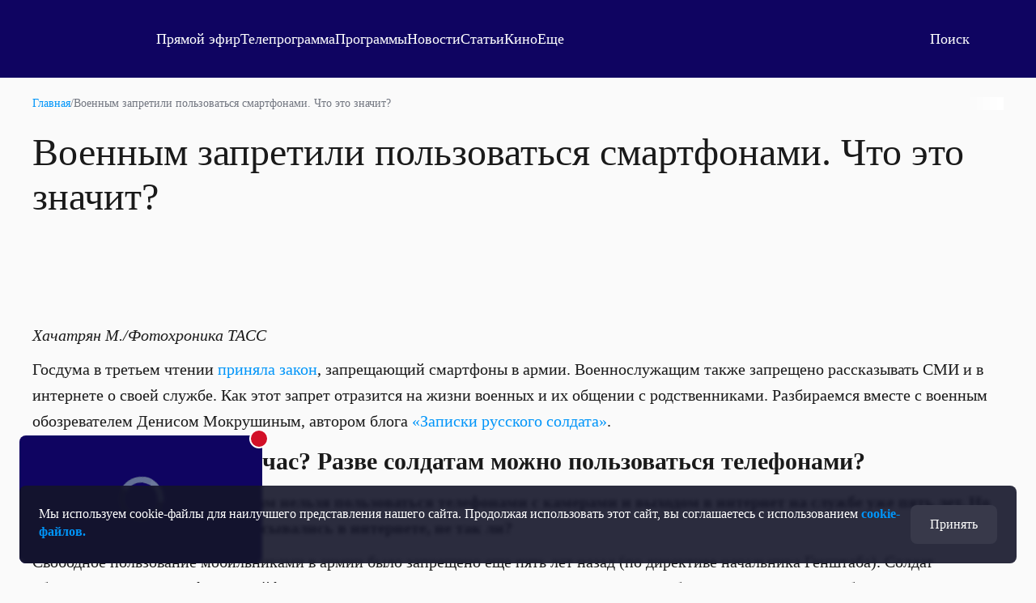

--- FILE ---
content_type: text/html; charset=utf-8
request_url: https://otr.webcaster.pro/schedule?uid=12&type_id=&s=7eb96ea008fb64b1315eea4fe4606140&width=100%25&height=100%25&muted=true
body_size: 952
content:
<!DOCTYPE html>
<html lang="ru">
	<head>
		<meta charset="utf-8" />
		<link href="/assets/schedule-ca36d338441c8c4e19a46bbbdb3990c2.css" media="screen" rel="stylesheet" type="text/css" />
		<script src="/assets/schedule-e06abd7125aed74fcf17b59b7878f8d0.js" type="text/javascript"></script>
	</head>
	<body style="margin:0px;overflow: hidden">
		<script src="https://bl.webcaster.pro/assets.js?type=embed&cid=otr" type="text/javascript"></script><span class="webcaster-player" data-autostart="true" data-autostart_with_sound="false" data-cid="otr" data-client_id="5" data-config="config=https://bl.webcaster.pro/feed/start/free_228ff7efa5dd2953913318398ca59d44/5_1585122629/18403f65a0a6d04c2a8c8e767ba854e7/1768667406?sr%3D65%26icons%3D0%26type_id%3D%26seek%3D1768620600" data-height="100%" data-iframe_height="100%" data-iframe_width="100%" data-seeking="true" data-show-pay-window="false" data-tns_heartbeat="true" data-width="100%" href="https://www.webcaster.pro/webcaster_player" id="webcaster_player_e34373">Идет загрузка видео...</span>
		<div class="schedule" style='display:none;'>
			<div data-start="1768600800" data-finish="1768604400" class="program ">
				
			</div>
			<div data-start="1768604400" data-finish="1768608000" class="program ">
				
			</div>
			<div data-start="1768608000" data-finish="1768611600" class="program ">
				
			</div>
			<div data-start="1768611600" data-finish="1768615200" class="program ">
				
			</div>
			<div data-start="1768615200" data-finish="1768618800" class="program ">
				
			</div>
			<div data-start="1768618800" data-finish="1768622400" class="program ">
				
			</div>
			<div data-start="1768622400" data-finish="1768626000" class="program ">
				
			</div>
			<div data-start="1768626000" data-finish="1768629600" class="program ">
				
			</div>
			<div data-start="1768629600" data-finish="1768633200" class="program ">
				
			</div>
			<div data-start="1768633200" data-finish="1768636800" class="program ">
				
			</div>
			<div data-start="1768636800" data-finish="1768640400" class="program ">
				
			</div>
			<div data-start="1768640400" data-finish="1768644000" class="program ">
				
			</div>
			<div data-start="1768644000" data-finish="1768647600" class="program ">
				
			</div>
			<div data-start="1768647600" data-finish="1768651200" class="program ">
				
			</div>
			<div data-start="1768651200" data-finish="1768654800" class="program ">
				
			</div>
			<div data-start="1768654800" data-finish="1768658400" class="program ">
				
			</div>
			<div data-start="1768658400" data-finish="1768662000" class="program ">
				
			</div>
			<div data-start="1768662000" data-finish="1768665600" class="program ">
				
			</div>
			<div data-start="1768665600" data-finish="1768669200" class="program ">
				
			</div>
			<div data-start="1768669200" data-finish="1768672800" class="program ">
				
			</div>
			<div data-start="1768672800" data-finish="1768676400" class="program ">
				
			</div>
			<div data-start="1768676400" data-finish="1768680000" class="program ">
				
			</div>
			<div data-start="1768680000" data-finish="1768683600" class="program ">
				
			</div>
			<div data-start="1768683600" data-finish="1768687200" class="program ">
				
			</div>
			<div data-start="1768687200" data-finish="1768690800" class="program ">
				
			</div>
			<div data-start="1768690800" data-finish="1768694400" class="program ">
				
			</div>
			<div data-start="1768694400" data-finish="1768698000" class="program ">
				
			</div>
		</div>
	</body>
</html>


--- FILE ---
content_type: text/html
request_url: https://tns-counter.ru/nc01a**R%3Eundefined*otr_tv/ru/UTF-8/tmsec=otr_tv/620397124***
body_size: 13
content:
5EF4710B696B104DG1768624205:5EF4710B696B104DG1768624205

--- FILE ---
content_type: text/xml
request_url: https://bl.webcaster.pro/media/start/free_228ff7efa5dd2953913318398ca59d44/5_1585122629/18403f65a0a6d04c2a8c8e767ba854e7/1768667406?sr=65&icons=0&type_id=&seek=1768620600&uid=ZICU6R9L-44TK-DZ49-XVJC-I1F4QD4327I4&ref=https%3A%2F%2Fotr-online.ru%2Fblogs%2Fblog-internet-redakcii-otr%2Fvoennym-zapretili-polzovatsya-smartfonami-chto-eto-znachit-580.html&locale=en
body_size: 1436
content:
<?xml version="1.0" encoding="UTF-8"?>
<redirect>
<ticket>free_228ff7efa5dd2953913318398ca59d44</ticket>
<unixtime>1768624210</unixtime>
<event id="34373" start="1768620600" finish="1768626300" current="1768624210" live="1" type="live" translation="1">5_1585122629</event>
<event_name><![CDATA[Прямая трансляция]]></event_name>
<image><![CDATA[https://thumbs.webcaster.pro/rec-2-3.webcaster.pro/fc/sdk/thumbnails/events/34373/156262915.jpg]]></image>
<stat><time>60</time><url><![CDATA[https://bl.webcaster.pro/?user_id=ZICU6R9L-44TK-DZ49-XVJC-I1F4QD4327I4]]></url></stat>
<help_url><![CDATA[http://www.otr-online.ru/o-telekanale/reshenie-problem-s/]]></help_url>
<event_recommendations><![CDATA[https://otr.webcaster.pro/events/34373/recommendations.xml]]></event_recommendations>
<channel_id>133</channel_id><extra_events>
</extra_events>
<live_thumbs>
<thumb><title>Основная трансляция</title><url><![CDATA[https://bl.webcaster.pro/channels/133/main_thumbnail/big.jpg]]></url></thumb></live_thumbs>
<iphone>
<track bitrate="auto" track="auto" title="Main"><![CDATA[https://bl.webcaster.pro/media/start/free_228ff7efa5dd2953913318398ca59d44/5_1585122629/18403f65a0a6d04c2a8c8e767ba854e7/1768667406.m3u8?sr=65&seek=1768620600&uid=ZICU6R9L-44TK-DZ49-XVJC-I1F4QD4327I4&ref=https%3A%2F%2Fotr-online.ru%2Fblogs%2Fblog-internet-redakcii-otr%2Fvoennym-zapretili-polzovatsya-smartfonami-chto-eto-znachit-580.html&]]></track>
</iphone>
<ad>
<ga_id></ga_id><ad_play_limit></ad_play_limit><try_playback_ad>false</try_playback_ad><enable_fullscreen>0</enable_fullscreen><adblock_link><![CDATA[]]></adblock_link><adblock_class><![CDATA[]]></adblock_class><adblock_stat_url><![CDATA[]]></adblock_stat_url></ad>
<quote_types>
<quote_type>
<id>93</id>
<type_moment>Сюжет</type_moment>
<name>Сюжет</name>
<image_url><![CDATA[//webcaster.pro/images/moments/star.png]]></image_url>
<icon><![CDATA[//webcaster.pro/images/moments/summary.svg]]></icon>
<image_url_disabled><![CDATA[]]></image_url_disabled>
<icon_disabled><![CDATA[]]></icon_disabled>
<color>#FFFFFF</color>
<show>0</show>
<priority>0</priority>
<visible>1</visible>
<for_partner>0</for_partner>
</quote_type>
</quote_types>
</redirect>
